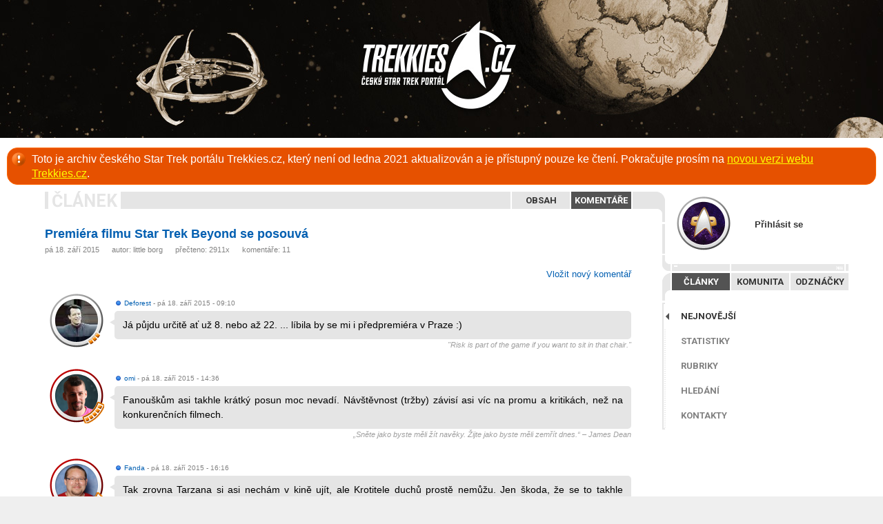

--- FILE ---
content_type: text/html
request_url: https://archiv.trekkies.cz/comment.php?akce=view&cisloclanku=2015090004
body_size: 6269
content:
<!DOCTYPE html>  
<html>
<head>
  <link href='https://fonts.googleapis.com/css?family=Roboto:400,700&subset=latin,latin-ext' rel='stylesheet' type='text/css'>
  <title>český Star Trek portál</title>
  <meta http-equiv="Content-Type" content="text/html; charset=utf-8">
  <meta name="generator" content="phpRS">
  <meta name="author" content="Trekkies: The New Generation">
  <meta name="copyright" content="© 2010, Trekkies: The New Generation">
  <meta name="category" content="sci-fi, klub, trekkies, star trek">
  <meta name="description" content="Internetový portál o Star Treku a sci-fi nejen pro trekkies">
  <meta name="keywords" content="startrek,star,trek,trekkie,trekkies,sci-fi,scifi,fanoušci,fanklub,trekker,roddenberry,enterprise,trekkies: the new generation,ST,TOS,TNG,DS9,VOY,ENT">
  <meta name="robots" content="all,follow">
  <link rel="alternate" type="application/rss+xml" href="https://www.trekkies.cz/rss.php" title="RSS">
  <link rel="shortcut icon" href="favicon.ico" type="image/x-icon">
  <link rel="stylesheet" href="image/trekkies2010/_css2010.css?ver=180101" type="text/css" media="screen">
  <link rel="stylesheet" href="image/trekkies2010/_clanek.css?ver=180205" type="text/css" media="screen">
  <link rel="stylesheet" href="image/admin/_admin.css" type="text/css" media="screen">
  <link rel="stylesheet" href="image/trekkies2010/_css_media_queries.css" type="text/css" media="screen">
  <!--[if lte IE 7]><link rel="stylesheet" type="text/css" href="image/trekkies2010/_css2010_ie.css" /><![endif]-->
    <script src="plugin/js/jquery.min.js"></script>
    <link rel="stylesheet" href="plugin/fancybox/jquery.fancybox.css" type="text/css" media="screen" />
    <script type="text/javascript" src="plugin/fancybox/jquery.fancybox.pack.js"></script>
  	<script type="text/javascript">
	$(document).ready(function() {
/*
    var $window = $(window);
    function checkWidth() {
      var windowsize = $window.width();
      if (windowsize < 1201) {
          $('#menu').appendTo('body');
      } else {
          $('#menu').prependTo('#mainColumn');
      }
    }
    checkWidth(); // Execute on load
    $(window).resize(checkWidth); // Bind event listener
*/
    $('.fancybox').fancybox(); 
    // ----- menu ----
    var menuStatus; var loginStatus;
    $("#menuToggleFix").click(function(){
      if(menuStatus != true){
        $("#menuToggle").animate({ right: "285px" }, { duration: 600, queue: false });
        $("#menuToggleFix").animate({ right: "295px" }, { duration: 600, queue: false });
        $("#menu").animate({ right: "0" }, 600, function(){menuStatus = true});
        return false;
      } else {
        $("#menuToggle").animate({ right: "0px" }, { duration: 600, queue: false });
        $("#menuToggleFix").animate({ right: "-20px" }, { duration: 600, queue: false });
        $("#menu").animate({ right: "-315px" }, 600, function(){menuStatus = false});
        return false;
      }
    });
    // ----- login -----
    $(".topMenuAction").click( function() {
      if(loginStatus != true){
				$("#slider").animate({ marginTop: "5px" }, 500, function(){loginStatus = true} );
				$("#nickfield").focus();
			} else {
				$("#slider").animate({ marginTop: "-400px" }, 500, function(){loginStatus = false} );
			}
		});
    // hide toggle
    $("#hideToggle").click( function() {
        $('.hideToggle').toggle();
    });
    // Select field contents 
    $("#aetitulek").click( function(){ 
        this.select();
    });
  });
  // ----- menuPortal -----
  function menuPortal(option) {
  	$('#menu_1').hide();
  	$('#menu_2').hide();
  	$('#menu_3').hide();
  	$('.portalMenu .portalSel').removeClass('portalSel');
    $('#T' + option).addClass('portalSel');
    $('#' + option).fadeIn(200);
  }
  $(function () {
    var msie6 = $.browser == 'msie' && $.browser.version < 7;
    if (!msie6) {
    var top = $('.menu').offset().top - parseFloat($('.menu').css('margin-top').replace(/auto/, 0));
    $(window).scroll(function (event) {
    var y = $(this).scrollTop();
    if (y >= top && document.documentElement.clientWidth > 1199) {
      $('.menu').addClass('fixed');
    } else {
      $('.menu').removeClass('fixed');
    }
    });
    }
  });
	</script>
</head>
<body>
<div id="main">
  <div id="menuToggle"><a id="menuToggleFix" href="#"><img src="image/menuToggle.png" alt="Menu"></a></div>
  <a href="index.php"><img src="image/trekkies2010/nothing.gif" class="homelink"></a>
  <p class="warmessage">Toto je archiv českého Star Trek portálu Trekkies.cz, který není od ledna 2021 aktualizován a je přístupný pouze ke čtení. Pokračujte prosím na <a href="https://trekkies.cz/">novou verzi webu Trekkies.cz</a>.</p>
  <div class="mainContent">
    <div id="menu"><div class="menu"><div id="menu_login">
                <div class="avatarSpace"><div class="avatarFix"><div class="avatarImg"><img src="/storage/avatars/_avatarLogin.png" alt="avatar"></div></div></div>
                <a href="#" class="topMenuAction">Přihlásit se</a>
              </div><!-- menu_login --><div id="sliderWrap"><div class="nthng" id="openCloseIdentifier"></div>
              <form action="readers.php" method="post" id="slider" class="loginframe">
                <div style="float:left; padding-top:10px;">
                  <input class="loginfield" type="text" name="rjmeno" id="nickfield" />
                  <div class="space_10"></div>
      		        <input class="loginfield" type="password" name="rheslo" style=" background-position: 3px -30px;" />
      		        <div class="space_10"></div>
                  <input class="loginbtn" type="submit" value="Přihlásit se" />
    		        </div>
    		        <div style="float:right;">
    		          <a href="#" class="topMenuAction logmeout"><img src="image/close.png"></a>
                  <a class="loglink" href="readers.php?akce=newpw">Nové heslo</a>
                  <a class="loglink" href="readers.php?akce=new">Registrovat</a>

    		        </div>
                <input type="hidden" name="akce" value="quicklog" />            
              </form></div><!-- sliderWrap --><div class="nthng"></div><div class="portalMenu"><a href="javascript:menuPortal('menu_1')" id="Tmenu_1" class="portalSel"><span>Články</span></a><a href="javascript:menuPortal('menu_3')" id="Tmenu_3"><span>Komunita</span></a><a href="javascript:menuPortal('menu_2')" id="Tmenu_2"><span>Odznáčky</span></a><div class="nthng"></div></div><!-- portalMenu (clanky-0) --><ul class="portalSubmenu" id="menu_1"><li><a href="index.php" class="portalSel">Nejnovější</a></li><li><a href="statistiky.php">Statistiky</a></li><li><a href="view.php?cisloclanku=2008040015">Rubriky</a></li><li><a href="search.php">Hledání</a></li><li><a href="view.php?cisloclanku=2006031802">Kontakty</a></li></ul><!-- portalSubmenu --><ul class="portalSubmenu" id="menu_3"style="display:none;"><li><a href="komunita.php">Autoři</a></li><li><a href="kalendar.php">Kalendář</a></li><li><a href="vyroci.php#dnes">Výročí</a></li><li><a href="hodnoceni.php">Hodnocení</a></li><li><span>Ostatní sekce jsou dostupné<br/>pouze přihlášeným uživatelům</span></li></ul><!-- portalSubmenu --><div class="portalSubmenu" id="menu_2"style="display:none;"><span>Tyto sekce jsou dostupné<br/>pouze přihlášeným uživatelům</span></div><!--     --><div class="nthng"></div></div></div>
    <div class="main_column">
<div class="ram">
<div class="contentMenu"><span>Článek</span><div class="right"><a href="view.php?cisloclanku=2015090004">Obsah</a><a href="comment.php?akce=view&cisloclanku=2015090004" class="contentSel">Komentáře</a></div><!-- right --><div class="nthng"></div></div><!-- contentMenu -->
<h2 class="cla-nadpis nadpis-big">
  <a href="view.php?cisloclanku=2015090004" class="clanek">Premiéra filmu Star Trek Beyond se posouvá</a></h2>
<div class="cla-informace"><div class="cla-kom-left">pá 18. září 2015     &nbsp;&nbsp;&nbsp;&nbsp;&nbsp;autor: <a href="profil.php?idc=15">little borg</a>     &nbsp;&nbsp;&nbsp;&nbsp;&nbsp;přečteno: 2911x
     &nbsp;&nbsp;&nbsp;&nbsp;&nbsp;komentáře: 11</div>
     <div class="nthng"></div>
 </div><!-- cla-informace -->
<div class="space_20"></div><p align="right" style="margin-top:0;"><a href="#novy_komentar">Vložit nový komentář</a></p>
<div id="27512" class="kom-cely-ram" style="margin-left: 0px;">
<div class="avatarImg hodnost6 specGray"><a href="profil.php?idc=63"><img src="/storage/avatars/1495365495445e36c266520.png" alt="komandér Deforest" title="komandér Deforest"></a></div>
<div class="kom-od"></div><div style="margin-left:101px; height:17px;"><div class="kom-sml-txt" style="float:left; margin-left:0;"><img src="image/gen_male.gif" style="vertical-align:text-bottom;"> <a href="profil.php?idc=63">Deforest</a><span class="txt_grayed"> - pá 18. září 2015 - 09:10</span></div></div><!-- margin left --><div class="kom-text"><p>Já půjdu určitě ať už 8. nebo až 22. ... líbila by se mi i předpremiéra v Praze :)</p></div><div class="kom-motto">"Risk is part of the game if you want to sit in that chair."</div></div><!-- kom-cely-ram -->
<div class="space_20"></div>
<div id="27513" class="kom-cely-ram" style="margin-left: 0px;">
<div class="avatarImg hodnost13 specRed"><a href="profil.php?idc=135"><img src="/storage/avatars/P135-1578556263.png" alt="admirál flotily omi" title="admirál flotily omi"></a></div>
<div class="kom-od"></div><div style="margin-left:101px; height:17px;"><div class="kom-sml-txt" style="float:left; margin-left:0;"><img src="image/gen_male.gif" style="vertical-align:text-bottom;"> <a href="profil.php?idc=135">omi</a><span class="txt_grayed"> - pá 18. září 2015 - 14:36</span></div></div><!-- margin left --><div class="kom-text"><p>Fanouškům asi takhle krátký posun moc nevadí. Návštěvnost (tržby) závisí asi víc na promu a kritikách, než na konkurenčních filmech.</p></div><div class="kom-motto"> „Sněte jako byste měli žít navěky. Žijte jako byste měli zemřít dnes.“ – James Dean</div></div><!-- kom-cely-ram -->
<div class="space_20"></div>
<div id="27514" class="kom-cely-ram" style="margin-left: 0px;">
<div class="avatarImg hodnost12 specRed"><a href="profil.php?idc=1617"><img src="/storage/avatars/P1617-1591270172.png" alt="admirál Fanda" title="admirál Fanda"></a></div>
<div class="kom-od"></div><div style="margin-left:101px; height:17px;"><div class="kom-sml-txt" style="float:left; margin-left:0;"><img src="image/gen_male.gif" style="vertical-align:text-bottom;"> <a href="profil.php?idc=1617">Fanda</a><span class="txt_grayed"> - pá 18. září 2015 - 16:16</span></div></div><!-- margin left --><div class="kom-text"><p>Tak zrovna Tarzana si asi nechám v kině ujít, ale Krotitele duchů prostě nemůžu. Jen škoda, že se to takhle šoupne, mohlo být nějaké promítání na FF. Klidně to mohli nechat už kvůli výročí Star Treku. Jinak ale souhlas, že posunutí není nijak dramatické a stejně na to všichni půjdeme.:-)</p></div><div class="kom-motto">Pokud jsme ve vesmíru sami, je to strašné mrhání místem.</div></div><!-- kom-cely-ram -->
<div class="space_20"></div>
<div id="27516" class="kom-cely-ram" style="margin-left: 0px;">
<div class="avatarImg hodnost5 specGray"><a href="profil.php?idc=4851"><img src="/storage/avatars/P4851-1560947744.png" alt="nadporučík Gottfried" title="nadporučík Gottfried"></a></div>
<div class="kom-od"></div><div style="margin-left:101px; height:17px;"><div class="kom-sml-txt" style="float:left; margin-left:0;"><img src="image/gen_male.gif" style="vertical-align:text-bottom;"> <a href="profil.php?idc=4851">Gottfried</a><span class="txt_grayed"> - pá 18. září 2015 - 17:26</span></div></div><!-- margin left --><div class="kom-text"><p>To že má ST takovou konkurenci mě osobně asi neovlivní. Avšak jako fanoušek mě štve fakt, že zřejmě vydělá o trošičku míňe. :-)</p></div><div class="kom-motto">„Všechny zdi, o které se rozbíjím, jsou v mé hlavě.“ - John Lennon</div></div><!-- kom-cely-ram -->
<div class="space_20"></div>
<div id="27518" class="kom-cely-ram" style="margin-left: 0px;">
<div class="avatarImg hodnost11 specGray"><a href="profil.php?idc=176"><img src="/storage/avatars/90182640450b12e8490fc1.png" alt="viceadmirál Jana Dvořáčková" title="viceadmirál Jana Dvořáčková"></a></div>
<div class="kom-od"></div><div style="margin-left:101px; height:17px;"><div class="kom-sml-txt" style="float:left; margin-left:0;"><img src="image/gen_female.gif" style="vertical-align:text-bottom;"> <a href="profil.php?idc=176">Jana Dvořáčková</a><span class="txt_grayed"> - so 19. září 2015 - 10:38</span></div></div><!-- margin left --><div class="kom-text"><p>Donedávna jsem si říkala, jak hrozně dlouho budu muset čekat. A ono už je to skoro za dveřmi :).</p></div><div class="kom-motto">Když se díváš na hvězdy, nestůj uprostřed silnice...</div></div><!-- kom-cely-ram -->
<div class="space_20"></div>
<div id="27519" class="kom-cely-ram" style="margin-left: 0px;">
<div class="avatarImg hodnost3 specGray"><a href="profil.php?idc=4460"><img src="/storage/avatars/P4460-1412697716.png" alt="podporučík A´déla" title="podporučík A´déla"></a></div>
<div class="kom-od"></div><div style="margin-left:101px; height:17px;"><div class="kom-sml-txt" style="float:left; margin-left:0;"><img src="image/gen_female.gif" style="vertical-align:text-bottom;"> <a href="profil.php?idc=4460">A´déla</a><span class="txt_grayed"> - so 19. září 2015 - 10:58</span></div></div><!-- margin left --><div class="kom-text"><p>A proč premiéru nedají na 50. výročí Star Treku, ale musí ji dát už v létě? To chtějí, aby z toho byl nějaký letní blockbuster?</p></div></div><!-- kom-cely-ram -->
<div class="space_20"></div>
<div id="27520" class="kom-cely-ram" style="margin-left: 0px;">
<div class="avatarImg hodnost3 specGray"><a href="profil.php?idc=2407"><img src="/storage/avatars/_uniAvatar_m.png" alt="podporučík vlasopes" title="podporučík vlasopes"></a></div>
<div class="kom-od"></div><div style="margin-left:101px; height:17px;"><div class="kom-sml-txt" style="float:left; margin-left:0;"><img src="image/gen_male.gif" style="vertical-align:text-bottom;"> <a href="profil.php?idc=2407">vlasopes</a><span class="txt_grayed"> - ne 20. září 2015 - 09:12</span></div></div><!-- margin left --><div class="kom-text"><p>Pokud release neposunou třeba až na prosinec, je mi to vcelku jedno. Zajimá mě kvalita a na tu bych si klidně počkal.</p></div></div><!-- kom-cely-ram -->
<div class="space_20"></div>
<div id="27521" class="kom-cely-ram" style="margin-left: 0px;">
<div class="avatarImg hodnost6 specBlue"><a href="profil.php?idc=4739"><img src="/storage/avatars/P4739-1450125166.png" alt="komandér Naitomea" title="komandér Naitomea"></a></div>
<div class="kom-od"></div><div style="margin-left:101px; height:17px;"><div class="kom-sml-txt" style="float:left; margin-left:0;"><img src="image/gen_female.gif" style="vertical-align:text-bottom;"> <a href="profil.php?idc=4739">Naitomea</a><span class="txt_grayed"> - ne 20. září 2015 - 10:39</span></div></div><!-- margin left --><div class="kom-text"><p>Je jedno, jestli to bude 8. nebo 22., stejně to bude šit.... ale do kina na to půjdu, jsem zvědavá :D</p></div><div class="kom-motto">Posvátný kalich z Rixxu je starý hliněný hrnec, ve kterém roste plíseň</div></div><!-- kom-cely-ram -->
<div class="space_20"></div>
<div id="27522" class="kom-cely-ram" style="margin-left: 0px;">
<div class="avatarImg hodnost1 specGray"><a href="profil.php?idc=87"><img src="/storage/avatars/3646680194bdbfa47219bb.png" alt="kadet Telemachus Rhade" title="kadet Telemachus Rhade"></a></div>
<div class="kom-od"></div><div style="margin-left:101px; height:17px;"><div class="kom-sml-txt" style="float:left; margin-left:0;"><img src="image/gen_male.gif" style="vertical-align:text-bottom;"> <a href="profil.php?idc=87">Telemachus Rhade</a><span class="txt_grayed"> - ne 20. září 2015 - 20:28</span></div></div><!-- margin left --><div class="kom-text"><p>Podobná konkurence byla u Nemesis, když šla do kina. Asi se chce Paramount Treku zase zbavit. S tím rozdílem, že tentokrát je v tom podporuji :-)</p></div></div><!-- kom-cely-ram -->
<div class="space_20"></div>
<div id="27543" class="kom-cely-ram" style="margin-left: 0px;">
<div class="avatarImg hodnost7 specGray"><a href="profil.php?idc=775"><img src="/storage/avatars/_bedraz.png" alt="kapitán Bedraz" title="kapitán Bedraz"></a></div>
<div class="kom-od"></div><div style="margin-left:101px; height:17px;"><div class="kom-sml-txt" style="float:left; margin-left:0;"><img src="image/gen_female.gif" style="vertical-align:text-bottom;"> <a href="profil.php?idc=775">Bedraz</a><span class="txt_grayed"> - st 23. září 2015 - 21:06</span></div></div><!-- margin left --><div class="kom-text"><p>Mně by se líbila podzimní premiéra v souladu s výročím. :) Ale letní blockbuster je asi větší sázka na jistotu - dle studia. Tak či onak je to šibeniční vzhledem k tomu, kdy začali natáčet a kdy dokončili/dokončí :O scénář...</p></div><div class="kom-motto">Technika překonala všechny vzdálenosti, ale nenabídla žádnou blízkost. M. Heidegger</div></div><!-- kom-cely-ram -->
<div class="space_20"></div>
<div id="27545" class="kom-cely-ram" style="margin-left: 0px;">
<div class="avatarImg hodnost8 specRed"><a href="profil.php?idc=4696"><img src="/storage/avatars/P4696-1606891507.png" alt="kapitán flotily Jakkob Killer" title="kapitán flotily Jakkob Killer"></a></div>
<div class="kom-od"></div><div style="margin-left:101px; height:17px;"><div class="kom-sml-txt" style="float:left; margin-left:0;"><img src="image/gen_male.gif" style="vertical-align:text-bottom;"> <a href="profil.php?idc=4696">Jakkob Killer</a><span class="txt_grayed"> - čt 24. září 2015 - 10:43</span></div></div><!-- margin left --><div class="kom-text"><p>Mě ty filmy jako silná konkurence tedy vůbec nepřijdou ;) Na ST rozhodně zajdu a už se i těším, to ostatní si asi nechám ujít, ač u Krotitelů o tom budu ještě přemýšlet.. 8D</p></div><div class="kom-motto">" The Universe Is Balanced On The Back Of A Giant Koala " - O'Connor</div></div><!-- kom-cely-ram -->
<div class="space_20"></div>
<p  style="color:#828282; text-align: center; margin-bottom:25px;">Komentáře mohou přidávat pouze přihlášení čtenáři.</p>

</div>
<div class="space"></div></div>
  </div><!-- mainContent -->
  
  <div class="nthng"></div>
	<div class="paticka">
  		<!--<div class="social">
        <a href="http://www.facebook.com/pages/Trekkiescz/162408830480847" target="_blank" class><img src="image/social2_facebook.png" alt="Facebook"></a>
        <a href="http://twitter.com/TrekkiesCZ" target="_blank"><img src="image/social2_twitter.png" alt="Twitter"></a>
        <a href="http://www.youtube.com/user/TrekkiesCZ" target="_blank"><img src="image/social2_youtube.png" alt="YouTube"></a>
        <a href="http://www.trekkies.cz/rss.php" target="_blank"><img src="image/social2_RSS.png" alt="RSS"></a>
      </div>-->
      <a href="direct.php?kam=56" target="_blank" class="bannerImg"><img src="storage/bannery/clanek_DS9relaunch.jpg" border="0" width="468" height="60" alt="" title="" /></a><div class="space"></div>
      <p>Star Trek and all related properties are Registered Trademarks of Paramount Pictures, registered by United States Patent and Trademark Office.
  		All rights reserved. THESE PAGES ARE NOT OFFICIAL!</p>
      <p style="display:none;">Internetový portál Trekkies.cz je vytvářen a spravován klubem
			<script type="text/javascript">document.write("<a href=\"&#109;&#097;&#105;"+"lto: ");document.write("klub&#064;trekkies.cz\">");document.write("Trekkies: TNG<"+"/a>");</script>
			<noscript><a href="mailto:trekkies_zavinac_trekkies.cz">Trekkies: TNG</a></noscript>
			a dalšími redaktory. Je postaven na základech redakčního systému <a href="http://www.supersvet.cz" target="_blank">phpRS</a>.</p>
			<p class="center">&copy; 2005<script>new Date().getFullYear()>2005&&document.write("-"+new Date().getFullYear());</script>, Trekkies: TNG</p>
	<a href="https://www.toplist.cz/stat/173698" target="_blank">
		<script language="JavaScript" type="text/javascript">
			<!--
			document.write('<img src="https://toplist.cz/dot.asp?id=173698&amp;http='+escape(document.referrer)+'&amp;wi='+escape(window.screen.width)+'&amp;he='+escape(window.screen.height)+'&amp;cd='+escape(window.screen.colorDepth)+'&amp;t='+escape(document.title)+'" width="0" height="0" border=0 alt="TOPlist">');
			//-->
		</script>
	</a>
	<noscript>
	<a href="https://www.toplist.cz/stat/173698" target="_blank">
		<img src="https://toplist.cz/dot.asp?id=173698" border="0" alt="" width="1" height="1">
	</a>
	</noscript>
  </div><!-- paticka -->
</div><!-- ID main -->
</body>
</html>